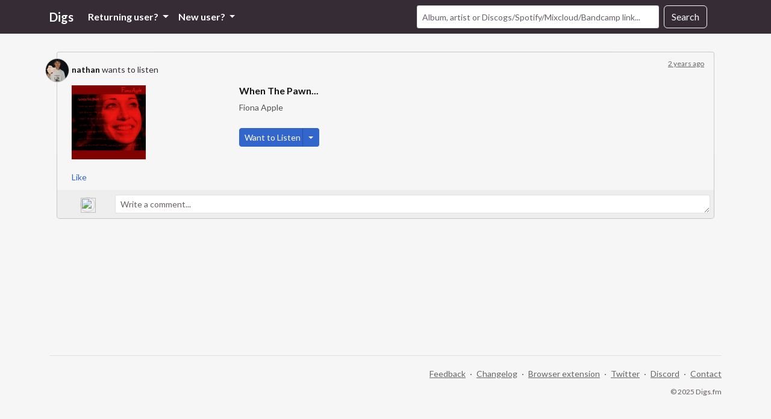

--- FILE ---
content_type: application/javascript
request_url: https://digs.fm/assets/controllers/visibility_controller-b77f076394880a55344c74ca93c3d388cde7181b4309eb3ef65dc8568269e2e9.js
body_size: -139
content:
import { Controller } from "@hotwired/stimulus"

export default class extends Controller {
  static targets = ["element"]

  hide() {
    this.elementTargets.forEach(el => {
      el.hidden = true
    });
  }
};
